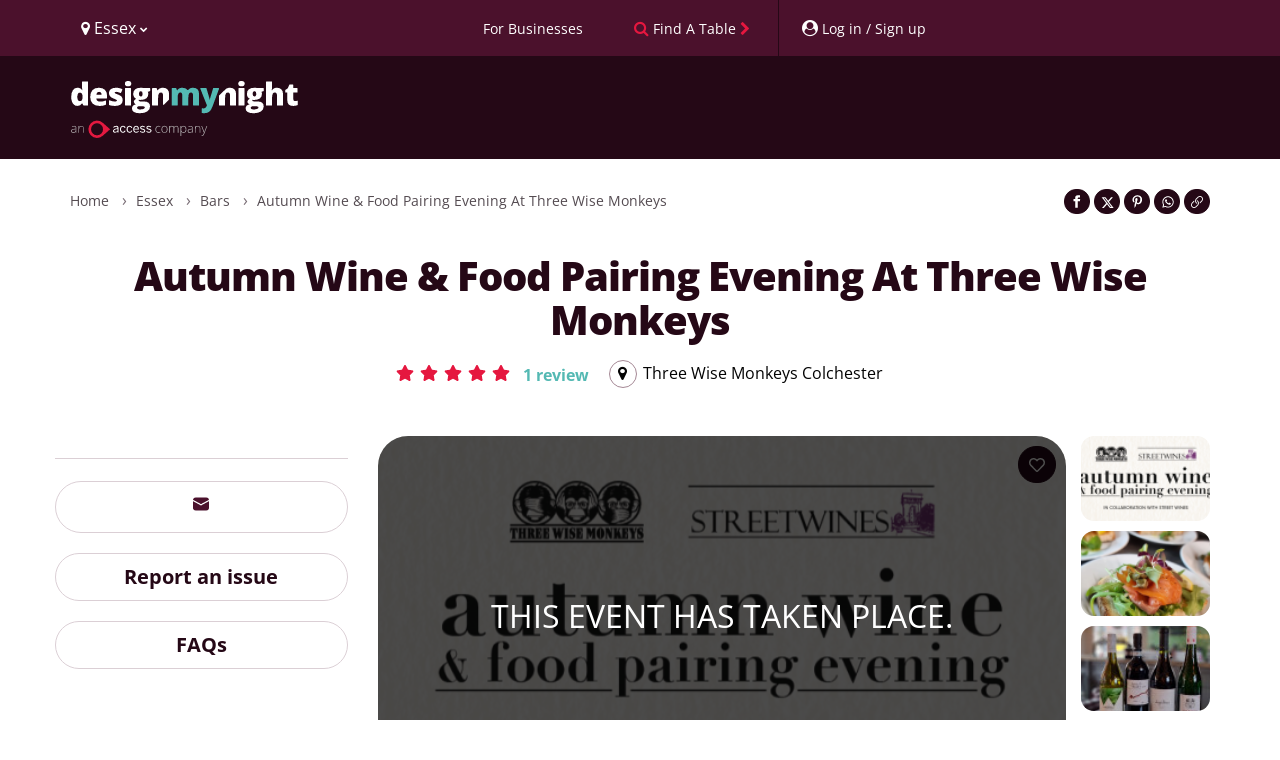

--- FILE ---
content_type: text/css; charset=UTF-8
request_url: https://ticketing.designmynight.com/_next/static/css/a381d7ab28414359.css
body_size: 2750
content:
.rdp{--rdp-cell-size:40px;--rdp-caption-font-size:18px;--rdp-accent-color:#00f;--rdp-background-color:#e7edff;--rdp-accent-color-dark:#3003e1;--rdp-background-color-dark:#180270;--rdp-outline:2px solid var(--rdp-accent-color);--rdp-outline-selected:3px solid var(--rdp-accent-color);--rdp-selected-color:#fff;margin:1em}.rdp-vhidden{box-sizing:border-box;padding:0;margin:0;background:transparent;border:0;-moz-appearance:none;-webkit-appearance:none;appearance:none;position:absolute!important;top:0;width:1px!important;height:1px!important;padding:0!important;overflow:hidden!important;clip:rect(1px,1px,1px,1px)!important;border:0!important}.rdp-button_reset{appearance:none;position:relative;margin:0;padding:0;cursor:default;color:inherit;background:none;font:inherit;-moz-appearance:none;-webkit-appearance:none}.rdp-button_reset:focus-visible{outline:none}.rdp-button{border:2px solid transparent}.rdp-button[disabled]:not(.rdp-day_selected){opacity:.25}.rdp-button:not([disabled]){cursor:pointer}.rdp-button:focus-visible:not([disabled]){color:inherit;background-color:var(--rdp-background-color);border:var(--rdp-outline)}.rdp-button:hover:not([disabled]):not(.rdp-day_selected){background-color:var(--rdp-background-color)}.rdp-months{display:flex}.rdp-month{margin:0 1em}.rdp-month:first-child{margin-left:0}.rdp-month:last-child{margin-right:0}.rdp-table{margin:0;max-width:calc(var(--rdp-cell-size) * 7);border-collapse:collapse}.rdp-with_weeknumber .rdp-table{max-width:calc(var(--rdp-cell-size) * 8);border-collapse:collapse}.rdp-caption{display:flex;align-items:center;justify-content:space-between;padding:0;text-align:left}.rdp-multiple_months .rdp-caption{position:relative;display:block;text-align:center}.rdp-caption_dropdowns,.rdp-caption_label{position:relative;display:inline-flex}.rdp-caption_label{z-index:1;align-items:center;margin:0;padding:0 .25em;white-space:nowrap;color:currentColor;border:2px solid transparent;font-family:inherit;font-size:var(--rdp-caption-font-size);font-weight:700}.rdp-nav{white-space:nowrap}.rdp-multiple_months .rdp-caption_start .rdp-nav{position:absolute;top:50%;left:0;transform:translateY(-50%)}.rdp-multiple_months .rdp-caption_end .rdp-nav{position:absolute;top:50%;right:0;transform:translateY(-50%)}.rdp-nav_button{display:inline-flex;align-items:center;justify-content:center;width:var(--rdp-cell-size);height:var(--rdp-cell-size);padding:.25em;border-radius:100%}.rdp-dropdown_month,.rdp-dropdown_year{position:relative;display:inline-flex;align-items:center}.rdp-dropdown{-webkit-appearance:none;-moz-appearance:none;appearance:none;position:absolute;z-index:2;top:0;bottom:0;left:0;width:100%;margin:0;padding:0;cursor:inherit;opacity:0;border:none;background-color:transparent;font-family:inherit;font-size:inherit;line-height:inherit}.rdp-dropdown[disabled]{opacity:unset;color:unset}.rdp-dropdown:focus-visible:not([disabled])+.rdp-caption_label{background-color:var(--rdp-background-color);border:var(--rdp-outline);border-radius:6px}.rdp-dropdown_icon{margin:0 0 0 5px}.rdp-head{border:0}.rdp-head_row,.rdp-row{height:100%}.rdp-head_cell{vertical-align:middle;font-size:.75em;font-weight:700;text-align:center;height:100%;height:var(--rdp-cell-size);padding:0;text-transform:uppercase}.rdp-tbody{border:0}.rdp-tfoot{margin:.5em}.rdp-cell{width:var(--rdp-cell-size);height:100%;height:var(--rdp-cell-size);padding:0;text-align:center}.rdp-weeknumber{font-size:.75em}.rdp-day,.rdp-weeknumber{display:flex;overflow:hidden;align-items:center;justify-content:center;box-sizing:border-box;width:var(--rdp-cell-size);max-width:var(--rdp-cell-size);height:var(--rdp-cell-size);margin:0;border:2px solid transparent;border-radius:100%}.rdp-day_today:not(.rdp-day_outside){font-weight:700}.rdp-day_selected,.rdp-day_selected:focus-visible,.rdp-day_selected:hover{color:var(--rdp-selected-color);opacity:1;background-color:var(--rdp-accent-color)}.rdp-day_outside{opacity:.5}.rdp-day_selected:focus-visible{outline:var(--rdp-outline);outline-offset:2px;z-index:1}.rdp:not([dir=rtl]) .rdp-day_range_start:not(.rdp-day_range_end){border-top-right-radius:0;border-bottom-right-radius:0}.rdp:not([dir=rtl]) .rdp-day_range_end:not(.rdp-day_range_start),.rdp[dir=rtl] .rdp-day_range_start:not(.rdp-day_range_end){border-top-left-radius:0;border-bottom-left-radius:0}.rdp[dir=rtl] .rdp-day_range_end:not(.rdp-day_range_start){border-top-right-radius:0;border-bottom-right-radius:0}.rdp-day_range_end.rdp-day_range_start{border-radius:100%}.rdp-day_range_middle{border-radius:0}.rdp-month,.rdp-months,.rdp-table{width:100%}.rdp-table{max-width:unset}.rdp-cell{height:50px}.rdp-button,.rdp-head_cell{margin:0 auto;opacity:.25}.rdp-head_cell{color:var(--text-primary-light)}.rdp-button:hover:not([disabled]):not(.rdp-day_selected){background-color:var(--button-background-active);opacity:1;color:var(--button-text-active)}.rdp-nav .rdp-button:not([disabled]){opacity:1}.rdp-nav_button_next:not([disabled]){color:var(--text-primary-light)}.calendar_selectable__iXlFR:not([disabled]){background-color:var(--button-background-default);color:var(--button-text-default);opacity:1}.calendar_selected__weE9H:focus:not([disabled]),.calendar_selected__weE9H:hover:not([disabled]),.calendar_selected__weE9H:not([disabled]){color:var(--button-text-active);background-color:var(--button-background-active);opacity:1}.calendar_soldOut__mcrMp{border:2px solid var(--button-text-disabled);background-color:var(--button-background-disabled)!important;color:var(--button-text-disabled);opacity:1!important}.calendar_lowAvailability___o4wB{border:2px solid var(--surface-warning);background-color:var(--button-background-default);opacity:1}.calendar_linkedRed__mtQAH:not([disabled]){background-color:var(--button-background-default);border:2px solid #e5173f;opacity:1}.calendar_linkedTeal__9eLFd:not([disabled]){background-color:var(--button-background-default);border:2px solid #54b9b3;opacity:1}.calendar_linkedBurgundy__avLXv:not([disabled]){background-color:var(--button-background-default);border:2px solid #4b112c;opacity:1}.calendar_waitingList__EXiSQ{border:2px solid var(--waiting-list);background-color:var(--background)!important;opacity:1!important}.calendar_waitingList__EXiSQ:hover{background-color:var(--waiting-list)!important;color:var(--button-text-active)}.calendar_selected__weE9H.calendar_linkedBurgundy__avLXv:not([disabled]),.calendar_selected__weE9H.calendar_linkedRed__mtQAH:not([disabled]),.calendar_selected__weE9H.calendar_linkedTeal__9eLFd:not([disabled]),.calendar_selected__weE9H.calendar_lowAvailability___o4wB{background-color:var(--button-background-active)!important}.calendar_selected__weE9H.calendar_waitingList__EXiSQ,.calendar_selected__weE9H.calendar_waitingList__EXiSQ:focus:not([disabled]),.calendar_selected__weE9H.calendar_waitingList__EXiSQ:hover:not([disabled]){background-color:var(--waiting-list)!important;border:2px solid var(--waiting-list);opacity:1}.dateList_dateListContainer__CeUEb{display:flex;flex-direction:column;margin-top:20px;margin-bottom:20px;width:100%;gap:10px;box-sizing:border-box;padding:0 20px}.dateListButton_dateListButton__MPPhJ{transition:all .4s ease;background-color:var(--primary-dark);color:var(--text-primary-light)}.dateListButton_dateListButtonContainer__0_rzd{display:flex;gap:var(--spacing-xs)}.dateListButton_legend__cXJnb,.dateListButton_waitList__dhP6Q{font-size:var(--secondary-font-size);font-weight:var(--primary-font-weight)}.dateListButton_dateListButtonText__o_H7M{font:var(--secondary-font-weight) var(--primary-font-size)/22px var(--font-family);font-size:var(--primary-font-size);font-weight:var(--secondary-font-weight);display:flex;justify-content:center;align-items:center}.dateListButton_lowAvailability__FL33J{border-color:var(--surface-warning)}.dateListButton_selected__eG9mh{background-color:var(--button-background-active);color:var(--button-text-active)}.dateListButton_dateListIcon__3i5ki{display:flex}.ticketOrderDetailsHeader_eventDetails__qhKrK{display:flex;gap:var(--spacing-s);align-items:center}.ticketOrderDetailsHeader_eventImage__73h_Y{display:none}.ticketOrderDetailsHeader_orderDetailsBody__R8Ho7{overflow:auto;height:calc(100% - 225px)}.ticketOrderDetailsHeader_quantitySelector__Wwl8t{font-weight:400;margin:5px;font-size:18px}.ticketOrderDetailsHeader_eventDetailsHeader__5Zytn{display:none}.ticketOrderDetailsHeader_eventDetailsHeader__5Zytn h5{color:var(--text-primary-light);font-size:18px}@media screen and (min-width:769px){.ticketOrderDetailsHeader_eventImage__73h_Y{display:block;width:100px;height:80px;border-radius:var(--radius-s);object-fit:cover}.ticketOrderDetailsHeader_expandAction__eglgK{display:none}.ticketOrderDetailsHeader_eventDetailsHeader__5Zytn{display:flex;border-bottom:1px solid var(--border-color-start);padding:1rem;gap:var(--spacing-s)}.ticketOrderDetailsHeader_eventDetailsHeader__5Zytn H5{font-size:var(--smaller-heading-font-size)}}.ticketOrderDetails_orderDetailsBody__ag5_D{overflow:auto;height:calc(100% - 225px)}.ticketOrderDetails_itemDetails__NmQFt{display:flex;flex-direction:column;overflow-y:auto}.ticketOrderDetails_itemDetailsRow__5wHpe{display:flex;gap:var(--spacing-xs);text-align:left;border-bottom:1px solid var(--border-color-start);padding:var(--spacing-m)}.ticketOrderDetails_itemDetailsRow__5wHpe:first-child{padding-top:var(--spacing-m)}.ticketOrderDetails_itemDetailsRow__5wHpe .ticketOrderDetails_details__GMykY{overflow:hidden;display:flex;flex-direction:column;gap:var(--spacing-xxs);justify-content:center}.ticketOrderDetails_amount__k2gBF h5,h5.ticketOrderDetails_title__aIzFL{white-space:nowrap;overflow:hidden;text-overflow:ellipsis;text-align:left;color:var(--text-primary-light);font-size:var(--primary-font-size);font-weight:var(--heading-font-weight);margin:0}.ticketOrderDetails_icon__avo52{color:var(--text-secondary)}.ticketOrderDetails_details__GMykY{flex:1 1}.ticketOrderDetails_amount__k2gBF{text-align:right;font-size:var(--primary-font-size);font-weight:700}.ticketOrderDetails_extraSpace__XB4TU{flex:1 1;display:flex;flex-direction:column;gap:var(--spacing-xs)}.ticketOrderDetails_orderDetailsBreakdown__ZcZDE{display:none}@media screen and (min-width:769px){.ticketOrderDetails_orderDetailsBreakdown__ZcZDE{display:flex;flex-direction:column;flex:1 1;gap:10px;text-align:left;background-color:var(--background-color);width:100%;box-sizing:border-box;overflow:auto}}.notAvailable_noTicketsSelected__S2gYA{display:none}@media screen and (min-width:769px){.notAvailable_noTicketsSelected__S2gYA{display:flex;flex-direction:column;align-items:center;justify-content:center;height:50vh;color:var(--text-secondary)}.notAvailable_noTicketsSelected__S2gYA P,.notAvailable_ticketSvg__j3pJw{color:var(--text-secondary)}.notAvailable_ticketSvg__j3pJw{transform:scale(2);margin-bottom:1rem}}

--- FILE ---
content_type: application/javascript; charset=UTF-8
request_url: https://ticketing.designmynight.com/_next/static/chunks/9731-0f760f0e42007c04.js
body_size: 18582
content:
(self.webpackChunk_N_E=self.webpackChunk_N_E||[]).push([[9731],{69953:function(e,t,i){"use strict";i.d(t,{Z:function(){return eq}});var n,l=i(57437),a=i(2265),s=i(2901),r=i(2389),o=i(38304),c=i.n(o),d=i(95959),u=i(85049),_=i(41971),m=i(35734),h=i(21658),v=i(49078),x=i(62005),k=i(48021),p=i(97904),g=i.n(p),y=i(2985),f=i(1807),b=i(60429),j=i(99376),S=i(29501);let w=e=>{let{event:t,selectedDate:i}=e,{slug:n}=(0,j.useParams)(),{register:r,getValues:o,handleSubmit:c,formState:d,reset:u}=(0,S.cI)(),[_,m]=(0,a.useState)(!1),[h,v]=(0,a.useState)(!1),x=!d.isValid,[k,p]=(0,a.useState)(!1),w=(0,j.useSearchParams)(),C=async()=>{var e;m(!0);let t=null!==(e=w.get("source"))&&void 0!==e?e:"partner",i=o(),l={email:"",item_id:"",source:""},a=Array.isArray(n)?n[0]:n;i.item_date&&(l.item_date=i.item_date),l.email=i.email,l.item_id=a,l.source=t,200===(await fetch("/api/waitlist/subscribe",{method:"POST",body:JSON.stringify(l)})).status&&(p(!0),v(!0),m(!1),u())};return(0,l.jsx)(l.Fragment,{children:(0,l.jsxs)("div",{className:g().waitlist,children:[(0,l.jsx)("div",{className:g().waitlistMessage,children:null==t?void 0:t.wait_list_message}),(0,l.jsx)("div",{className:g().form,children:(0,l.jsxs)("form",{className:g().signInContainer,onSubmit:c(C),children:[(0,l.jsxs)("div",{className:g().waitlistSignUpDates,children:["Sign up to",(0,l.jsx)("input",{type:"radio",id:"selectedDate",defaultChecked:!0,value:(0,s.WU)(i,"yyyy-MM-dd"),...r("item_date")}),(0,l.jsx)("label",{htmlFor:"selectedDate",children:i&&(0,s.WU)(i,"do MMMM yyyy")}),(0,l.jsx)("input",{type:"radio",id:"allDates",value:"",...r("item_date")}),(0,l.jsx)("label",{htmlFor:"allDates",children:"All Dates"})]}),(0,l.jsx)(y.I,{style:{width:"100%",marginBottom:"var(--spacing-s)"},device:"mobile",inputMode:"email",autoComplete:"email",placeholder:"Email address",disabled:h,...r("email",{required:!0,pattern:{value:/\S+@\S+\.\S+/,message:"Please enter a valid email address"}})}),(0,l.jsx)(b.E.div,{whileTap:{scale:x||_?1:.9},children:(0,l.jsx)(f.r,{onClick:C,accent:"purple",disabled:x||_,style:{borderRadius:"var(--radius-m)",background:x||_?"var(--background)":"var(--surfaces-primary)",width:"100%",height:"48px",fontSize:"1rem",fontWeight:600,color:x||_?"var(--text-tertiary)":"var(--button-text-active)",border:x||_?"1px solid var(--border-color-start)":"1 px solid var(--surfaces-primary)"},children:"Join"})})]})}),k&&(0,l.jsx)("div",{className:g().subscribedMessage,children:"Thanks for your interest, we have added you to the Wait List!"})]})})};var C=i(46165),L=i.n(C),N=i(78464),D=i.n(N),O=i(96785),M=i(24899),T=i(29691),I=i(37159),B=i(52389),E=i(93437),F=i.n(E);let P=e=>{var t,i,n,a,s;let{ticket:r,showUrgencyLabel:o,disabled:c}=e,{event:d,currentOccurrence:u}=(0,h.h)(),m=(0,_.mL)(r),v=m?(null!==(t=null==r?void 0:r.total_ticket_attendees_and_reservations)&&void 0!==t?t:0)-(null!==(i=null==r?void 0:r.total_ticket_attendees)&&void 0!==i?i:0):0,x=u&&(0,_.PG)(u),k=u&&(0,_.K1)(u),p=(null==d?void 0:d.max_ticket_sales)&&null!==x&&null!==k&&x>=d.max_ticket_sales&&k<d.max_ticket_sales,g=null!==(n=null==r?void 0:r.remaining_quantity)&&void 0!==n?n:0;(null==d?void 0:d.max_ticket_sales)&&null!==x&&(g=Math.min(g,Math.max(0,d.max_ticket_sales-x)));let y=g<=(null!==(a=null==r?void 0:r.low_stock_threshold_first)&&void 0!==a?a:20),f=g<=(null!==(s=null==r?void 0:r.low_stock_threshold_second)&&void 0!==s?s:10),b=r.fixed_quantities_per_purchase?r.fixed_quantities_per_purchase.length:0,j=c||m||p;return r.is_sold_out&&!m?(0,l.jsx)(l.Fragment,{}):(0,l.jsxs)("div",{className:F().labelRow,children:[o&&m&&v>0&&(0,l.jsxs)("span",{className:[F().infoLabels,F().urgencySecondColor,j?F().disabled:""].join(" "),children:[v," ",1===v?"ticket":"tickets"," ","temporarily unavailable"]}),o&&!m&&(y||f)&&(0,l.jsxs)("span",{className:[F().infoLabels,f?F().urgencySecondColor:F().urgencyFirstColor,j?F().disabled:""].join(" "),children:[g," ",1===g?"ticket":"tickets"," ","remaining"]}),b>0&&(0,l.jsx)("span",{className:[F().infoLabels,F().urgencyFirstColor,j?F().disabled:""].join(" "),children:1===b?(0,l.jsxs)(l.Fragment,{children:["Fixed quantity ",r.fixed_quantities_per_purchase[0]]}):(0,l.jsxs)(l.Fragment,{children:["Fixed quantities ",r.fixed_quantities_per_purchase.join(", ")]})}),0===b&&null!==r.min_per_transaction&&r.min_per_transaction>0&&(0,l.jsxs)("span",{className:[F().infoLabels,F().urgencyFirstColor,j?F().disabled:""].join(" "),children:["Minimum ",r.min_per_transaction," tickets"]}),0===b&&null!==r.max_per_transaction&&r.max_per_transaction>0&&(0,l.jsxs)("span",{className:[F().infoLabels,F().urgencyFirstColor,j?F().disabled:""].join(" "),children:["Maximum ",r.max_per_transaction," tickets"]}),r.bundle_ticket_title&&(0,l.jsxs)("span",{className:[F().infoLabels,F().bundleTicket,j?F().disabled:""].join(" "),children:["Must be bought with ",r.bundle_ticket_title.join(" or ")]})]})};var q=i(23394),A=i.n(q);let H=e=>{let{labels:t,disabled:i=!1}=e;return(0,l.jsx)(l.Fragment,{children:t.map((e,t)=>e.text&&(0,l.jsx)("span",{className:[F().infoLabels,A().customLabels,i?F().disabled:""].join(" "),style:{backgroundColor:e.background_color,color:e.font_color,border:"1px solid ".concat(e.background_color)},children:e.text},t))})};var R=i(94746);function W(){return(W=Object.assign?Object.assign.bind():function(e){for(var t=1;t<arguments.length;t++){var i=arguments[t];for(var n in i)({}).hasOwnProperty.call(i,n)&&(e[n]=i[n])}return e}).apply(null,arguments)}var U=function(e){return R.createElement("svg",W({xmlns:"http://www.w3.org/2000/svg",width:24,height:24,fill:"none"},e),n||(n=R.createElement("path",{d:"M17 9.2a.599.599 0 0 1 .433 1.015l-9.2 9.6a.6.6 0 0 1-.988-.644L9.71 13.2H7a.6.6 0 0 1-.526-.89l4.4-8A.6.6 0 0 1 11.4 4h4.8a.6.6 0 0 1 .517.904L14.197 9.2z",clipRule:"evenodd"})))};let Z=e=>{let{text:t,onClick:i,isDisabled:n=!1,selected:a=!1}=e;return(0,l.jsx)(b.E.div,{whileTap:{scale:n?1:.99},children:(0,l.jsxs)(f.r,{"aria-disabled":n,"aria-label":t,style:{borderRadius:"4px",border:"0",background:"".concat(n?"var(--button-background-disabled)":a?"var(--promo-button-selected-background)":"var(--surface-info-faint)"),color:"".concat(n?"var(--button-text-disabled)":a?"var(--promo-button-selected-text)":"var(--text-primary-light)"),height:"28px",fontWeight:"700",fontFamily:"Mulish",fontSize:"12.8px",lineHeight:"17.92px",whiteSpace:"normal"},device:"mobile",accent:"teal","data-cy":"button_".concat(t),"data-testid":"button_".concat(t),onClick:()=>{n||i()},children:[(0,l.jsx)(U,{style:{fill:"".concat(n?"var(--button-text-disabled)":a?"var(--promo-button-selected-icon)":"var(--promo-button-icon)")}}),t]})})};var z=i(70962),K=i.n(z),G=e=>{let{ticket:t,disabled:i}=e;return(0,l.jsxs)("h5",{className:"".concat(K().sellUntil," ").concat(i?K().disabled:""),children:["On sale until"," ",(0,s.WU)(t.sell_until,"hh:mmaaaaa'm' EEEE do MMMM yyyy")]})},Q=i(47340),X=i.n(Q),J=e=>{let{ticket:t}=e;return(0,l.jsxs)("h5",{className:"".concat(X().sellFrom),children:["Tickets on sale from"," ",(0,s.WU)(t.sell_from,"hh:mm a 'on' EEEE do MMMM yyyy")]})},V=i(9255),Y=i.n(V),$=i(48810),ee=()=>(0,l.jsxs)("h5",{className:"".concat(Y().message),children:[(0,l.jsx)($.M,{style:{fill:"var(--muted)"}})," ","These tickets are not available. They may become available if other customers release them from their basket."]}),et=i(11922),ei=i(78623),en=e=>{let{startTime:t,endTime:i,className:n=""}=e;return(0,l.jsxs)("div",{className:n,children:[(0,l.jsx)(ei.$,{size:"14"}),(0,l.jsxs)("span",{children:[t," - ",i]})]})},el=i(17050);let ea=e=>{let{amount:t,currency:i,className:n}=e,a=t>0?Math.abs(t).toLocaleString("en-GB",{useGrouping:!0,minimumFractionDigits:2,maximumFractionDigits:2}):"0.00";return(0,l.jsxs)("span",{className:n,children:[i&&(0,l.jsx)("span",{className:"currency",children:(0,el.j)(i)}),(0,l.jsx)("span",{children:a}),(0,l.jsx)("span",{children:" / Ticket"})]})};var es=i(49812),er=i(39789),eo=i(72602),ec=i(70906),ed=i(33318),eu=e=>{let{children:t,ticket:i,available:n,photoUrl:s,showUrgencyLabel:r,quantitySelected:o,handleUpdateQuantity:c,swapTickets:d,disabled:u}=e,{promotions:v}=(0,ec.B)(),{swapTicketSubtype:x}=(0,ed.v)(),{widgetConfig:p}=(0,k.f)(),{event:g,currentOccurrence:y}=(0,h.h)(),[f,b]=(0,a.useState)(!1),{selectedDate:j}=(0,m.m)(),S=null==i?void 0:i.name,w=null==i?void 0:i.description,C=null==i?void 0:i.start_time,L=null==i?void 0:i.end_time,N=(0,er.Hj)(i),E=(0,_.S1)(i,x),F=(0,a.useMemo)(()=>(0,eo.RK)(i.id,v),[i.id,v]),q=(0,a.useMemo)(()=>(0,eo.ny)(i,F,o),[i,F,o]),A=(0,_.PG)(y),R=(0,_.K1)(y),W=(null==g?void 0:g.max_ticket_sales)&&null!==A&&null!==R&&A>=g.max_ticket_sales&&R<g.max_ticket_sales,U=(e,t)=>{(0,eo.kp)(e,t,n,o)&&!e.details.selected&&c(t,e.details.qualifying_quantity)};return(0,l.jsx)("div",{className:D().ticketItem,children:(0,l.jsxs)("div",{className:D().ticketItemContainer,children:[(0,l.jsxs)("div",{className:D().listItemContainer,children:[(0,l.jsx)("div",{children:s&&(0,l.jsx)("div",{onClick:()=>b(!0),className:D().itemImage,style:{backgroundImage:"url(".concat(s,")")},children:(0,l.jsx)(I.j,{accent:"white",className:D().zoomIn})})}),(0,l.jsx)("div",{className:D().checkoutItem,children:(0,l.jsx)("div",{className:[D().checkoutItemDetails,i.is_sold_out&&i.id!==(null==x?void 0:x.id)?D().checkoutItemSoldOut:""].join(" "),children:i?(0,l.jsx)(l.Fragment,{children:(0,l.jsxs)("div",{className:D().checkoutItemRow,children:[(0,l.jsxs)("div",{className:D().ticketDetailsGroup,children:[(0,l.jsx)(M.H4,{className:i.is_sold_out||(0,_.mL)(i)||W||u?D().disabled:"",children:S}),(0,l.jsx)(T.H5,{className:D().ticketDetails,children:(0,l.jsx)(en,{startTime:C,endTime:L,className:"".concat(D().ticketTime," ").concat(i.is_sold_out||(0,_.mL)(i)||W||u?D().disabled:"")})})]}),(0,l.jsxs)("div",{className:D().ticketPriceGroup,children:[(0,l.jsx)("span",{className:D().ticketPrice,children:d?(0,l.jsx)(ea,{amount:E,currency:null==g?void 0:g.currency}):(0,l.jsx)(es.Z,{price:E,adminFee:N,currency:null==g?void 0:g.currency,className:i.is_sold_out||(0,_.mL)(i)||W||u?D().disabled:D().priceDetails})}),(0,l.jsx)("div",{children:t})]})]})}):(0,l.jsx)(O.O,{style:{width:"160px",height:"26px"}})})})]}),i?(null==p?void 0:p.hideTicketDesc)||!w?void 0:(0,l.jsx)("div",{className:D().ticketDescription,children:(0,l.jsx)(B.Z,{text:w,className:i.is_sold_out||(0,_.mL)(i)||W||u?D().disabled:""})}):(0,l.jsx)(O.O,{style:{height:"26px"}}),(0,l.jsxs)("div",{className:D().labelsContainer,children:[!d&&(0,l.jsxs)("div",{className:D().promotionsContainer,children:[F.map(e=>{var t;return(null===(t=e.details)||void 0===t?void 0:t._id)&&(0,l.jsx)(Z,{selected:(0,eo.fR)(e,q),text:e.details.name,onClick:()=>U(e,i),isDisabled:!(0,eo.kp)(e,i,n,o)||u||(0,_.mL)(i)||!!W},e._id)}),null!==i.custom_ticket_labels&&i.custom_ticket_labels.length>0&&(0,l.jsx)(H,{labels:i.custom_ticket_labels,disabled:u||(0,_.mL)(i)||!!W})]}),(0,l.jsx)(P,{ticket:i,showUrgencyLabel:r,disabled:u})]}),(0,_.HO)(i,j)&&(0,l.jsx)(J,{ticket:i}),((0,_.mL)(i)||W)&&(0,l.jsx)(ee,{}),!(null==g?void 0:g.hide_sell_until)&&!(0,_.HO)(i,j)&&!i.is_sold_out&&i.sell_until&&!(0,_.mL)(i)&&(0,l.jsx)(G,{ticket:i,disabled:u}),(0,l.jsx)(et.y,{photoUrl:s,visible:f,setVisibleModal:b})]})})},e_=i(50007),em=i(83382),eh=i(51392),ev=i(78927),ex=i(9594),ek=i(69503),ep=i(74812),eg=e=>{let{tickets:t,swapTickets:i=!1}=e,{promotions:n}=(0,ec.B)(),{event:s,currentOccurrence:r}=(0,h.h)(),{swapTicketSubtype:o,selectedTicketsForSwap:c}=(0,ed.v)(),{cart:d,updateCart:u,setCart:v,swapCartItem:x,itemSwapFrom:k}=(0,ex.j)(),{selectedDate:p}=(0,m.m)(),[g,y]=(0,a.useState)(!1),[f,b]=(0,a.useState)(null),[j,S]=(0,a.useState)(null),[w,C]=(0,a.useState)(0),[N,D]=(0,a.useState)({}),O=r&&(0,_.PG)(r),M=r&&(0,_.K1)(r),T=(null==s?void 0:s.max_ticket_sales)&&null!==O&&null!==M&&O>=s.max_ticket_sales&&M<s.max_ticket_sales;(0,a.useEffect)(()=>{let e={};t.forEach(t=>{let i=d.items.find(e=>e.ticket.id===t.id&&e.ticket.date===t.date);e[t.id]=i?i.quantity:0}),D(e)},[d.items,f,c.length,null==o?void 0:o.id,i,t]);let I=(e,i)=>{e.min_per_transaction&&i<e.min_per_transaction&&(i=0);let l=(0,_.gI)(t,e.id),a={};D({...N,[e.id]:i,...a}),l.forEach(e=>a[e]=0);let s={...e,quantity:i},r=(0,eo.RK)(e.id,n),o=(0,eo.ny)(e,r,i);if(s.promotion=o,!d.items.length){u(s,l);return}s.date!==d.items[0].ticket.date?(y(!0),b(s),C(i)):u(s,l)},B=(e,t)=>{let i={...(0,ep.tb)(e,o),quantity:t};S(i),x(i)},E=()=>{k&&(x(k),S(null))},F=()=>j&&d.items&&d.items[0].id===j.id&&j.date===d.items[0].ticket.date,P=e=>{if((0,ek.DN)(d,null==k?void 0:k.date,o)){S(e),y(!0);return}B(e,c.length)};return(0,l.jsxs)(l.Fragment,{children:[t.map((e,t)=>{var n;let u=(0,_.wc)(e,r,d,null==s?void 0:s.max_ticket_sales),m=(0,_.$y)(e,N,d,null==s?void 0:s.unique_ticket_types_per_purchase,p);return(0,l.jsx)(a.Fragment,{children:(0,l.jsx)(eu,{showUrgencyLabel:!(null==s?void 0:s.hide_urgency_message),ticket:e,available:u,photoUrl:(0,er.h)(e),quantitySelected:N[e.id]||0,handleUpdateQuantity:I,swapTickets:i,disabled:m,children:(0,l.jsx)("div",{className:L().quantitySelectorContainer,children:i?(0,l.jsx)(em.k,{text:(0,ep.l$)(e,o,d,c),rightElement:(0,ep.er)(e,o,d)?(0,l.jsx)(ev.g,{style:{fill:"var(--surfaces-primary)"}}):void 0,isDisabled:(0,ep.bv)(e,o),onClick:()=>(0,ep._3)(e,o)?{}:P(e)}):(0,l.jsx)(l.Fragment,{children:!(0,_.HO)(e)&&(e.is_sold_out||(0,_.mL)(e)||T)?(0,l.jsx)("h5",{className:L().soldOut,children:"Sold Out"}):(0,l.jsx)(e_.c,{value:N[e.id]||0,min:e.min_per_transaction||1,max:u,fixedQuantities:null!==(n=e.fixed_quantities_per_purchase)&&void 0!==n?n:[],onValueChanged:t=>I(e,t),disableButtons:m,index:t})})})})},"".concat(e.id,"-").concat(e.name))}),(0,l.jsx)(eh.u,{visible:g,suppressCloseButton:!0,heading:"Are you sure?",headerProps:{className:L().modalText},onPrimaryButtonClick:i?()=>{if(!k||!j){y(!1);return}if(y(!1),F()){E();return}B(j,c.length)}:()=>{v({items:f?[{id:f.id,name:f.name,admin_fee:f.admin_fee.amount,ticket:f,quantity:w}]:[]}),y(!1)},onCancelButtonClick:()=>{f&&D({...N,[f.id]:0}),y(!1)},width:"small",primaryButtonProps:{text:i?"Yes, remove swap":"Yes, remove tickets",style:{backgroundColor:"var(--button-background-active)",color:"var(--button-text-active)"}},dialogProps:{style:{backgroundColor:"var(--background-color)",color:"var(--text-primary-light)"}},cancelButtonProps:{style:{backgroundColor:"var(--background)",color:"var(--text-primary-light)"}},children:i?F()?(0,l.jsxs)("p",{children:["Deselecting this ticket will ",(0,l.jsx)("strong",{children:"remove"})," the swap that you already have in the basket."]}):(0,l.jsxs)("p",{children:["Swapping this ticket will ",(0,l.jsx)("strong",{children:"remove"})," the swap that you already have in the basket."]}):(0,l.jsxs)("p",{children:["Adding this ticket will ",(0,l.jsx)("strong",{children:"remove"})," the tickets that you already have in the basket"]})})]})},ey=i(76924),ef=i(58879),eb=i.n(ef),ej=i(33145),eS=i(30615),ew=i(76221),eC=e=>{let{selectedLinkedOccurrences:t}=e,[i,n]=(0,a.useState)([]);return(0,a.useEffect)(()=>{n(t.map(e=>{var t,i,n,l;let a="".concat(null!==(l=null==e?void 0:null===(n=e.item)||void 0===n?void 0:null===(i=n.photos)||void 0===i?void 0:null===(t=i[0])||void 0===t?void 0:t.path)&&void 0!==l?l:""),s="".concat(ew.ZP.NEXT_PUBLIC_FRONTEND_URL,"/").concat(e.item.path);return{linkedOccurrence:e,imagePath:a,url:s,imageLoader:e=>{let{src:t,width:i,quality:n}=e;return"https:".concat(t,"?w=").concat(i,"&q=").concat(n||75)}}}))},[t]),(0,l.jsx)("div",{className:eb().linkedOccurrenceContainer,children:null==i?void 0:i.map(e=>{var t,i,n;return(0,l.jsxs)("div",{className:eb().occurrenceInfo,children:[(0,l.jsx)(eS.H1,{children:e.linkedOccurrence.item.title}),(0,l.jsx)("div",{className:eb().image,children:(0,l.jsx)(ej.default,{loader:e.imageLoader,src:e.imagePath,alt:"".concat(null===(i=e.linkedOccurrence)||void 0===i?void 0:null===(t=i.item)||void 0===t?void 0:t.title," image"),fill:!0})}),(0,l.jsx)("div",{className:eb().imageFooterDescription,children:(0,l.jsx)("p",{children:null===(n=e.linkedOccurrence)||void 0===n?void 0:n.linked_item_description})})]},e.linkedOccurrence._id)})})},eL=i(18623),eN=i.n(eL);let eD=e=>{let{count:t=3}=e,i=Array(t).fill(1);return(0,l.jsx)("div",{className:eN().container,children:i.map((e,t)=>(0,l.jsxs)("div",{className:eN().item,children:[(0,l.jsx)("div",{className:eN().image,children:(0,l.jsx)(O.O,{style:{width:"100px",height:"100px"}})}),(0,l.jsxs)("div",{className:eN().details,children:[(0,l.jsx)(O.O,{style:{width:"100%",height:"20px"}}),(0,l.jsx)(O.O,{style:{width:"100%",height:"20px"}}),(0,l.jsx)(O.O,{style:{width:"100%",height:"20px"}})]})]},t))})};var eO=i(80029),eM=i.n(eO),eT=i(30853),eI=i.n(eT),eB=i(4822),eE=e=>{let{isActive:t,timeSlot:i}=e,{currentOccurrence:n,event:a}=(0,h.h)(),s=null==n?void 0:n.ticket_types,r=(0,_.Cs)(s,i.start_time),o=i.remaining_quantity,c=(0,_.AQ)(i,n),d=n&&(0,_.PG)(n),u=n&&(0,_.K1)(n),m=(null==a?void 0:a.max_ticket_sales)&&null!==d&&null!==u&&d>=a.max_ticket_sales&&u<a.max_ticket_sales,v=(i.is_sold_out||0===i.remaining_quantity)&&!c&&!m,x=(0,er.Hj)(r),k=(0,er.WO)(r||{})+Number(x),p=i.show_first_warning,g=i.show_second_warning,y=i.show_first_warning||i.show_second_warning,f=!(null==a?void 0:a.hide_urgency_message)&&y,b="";if(f&&!v){if((null==a?void 0:a.max_ticket_sales)&&null!==d&&r&&o&&d>=0){let e=a.max_ticket_sales-d;b=e<o?"".concat(e," remaining"):"".concat(o," remaining")}else(null==a?void 0:a.max_ticket_sales)===null&&o&&(b="".concat(o," remaining"))}return(0,l.jsxs)("div",{className:[eI().timeSlotContainer,v?eI().disabledTimeSlot:eI().availableTimeSlot].join(" "),style:{boxSizing:"border-box",border:v?"1px solid var(--button-text-disabled)":!y||(null==a?void 0:a.display_cheapest_ticket)?"unset":"2px solid var(--surface-warning)",background:v?"var(--button-background-disabled)":t?"var(--surfaces-primary)":"var(--surfaces-primary-faint)",color:v?"var(--button-text-disabled)":t?"var(--button-text-active)":"var(--text-primary-light)",cursor:v?"auto":"pointer"},children:[b&&(0,l.jsx)("div",{className:[eI().infoLabel,p?eI().infoLabelFirstWarning:"",g?eI().infoLabelSecondWarning:""].join(" "),children:b}),(0,l.jsx)("p",{className:eI().time,children:i.start_time}),(0,l.jsx)("p",{className:eI().price,children:v?"Sold Out":k&&k>0?(0,l.jsxs)("span",{children:["From"," ",(0,l.jsx)(eB.Z,{amount:k,currency:null==a?void 0:a.currency})]}):"From FREE"})]})},eF=i(67256),eP=e=>{let{hideSoldOut:t}=e,{timeFilters:i,timeFilter:n,handleTimeFilterSelection:a}=(0,m.m)(),{currentOccurrence:s}=(0,h.h)(),r=(0,x.d)(),o=e=>{a(e),r&&setTimeout(()=>{(0,u.k)("ticketSelectionContent")},100)},c=t?i.filter(e=>!e.is_sold_out||(0,_.AQ)(e,s)):i;return(0,l.jsx)("div",{id:"timeSlotsGrid",className:eM().timeSlotsContainer,children:c.map((e,t)=>(0,l.jsx)(eF.P,{onClick:()=>{o(e.start_time)},disabled:e.is_sold_out&&!(0,_.AQ)(e,s),children:(0,l.jsx)(eE,{timeSlot:e,isActive:n===e.start_time},t)},t))})},eq=e=>{let{isLoading:t,errorMessage:i=null,swapTickets:n=!1,showTimeSlots:o=!1,ticketSwapFrom:p=null,hideSoldOut:g=!1}=e,{selectedDate:y,showWaitlist:f,timeFilter:b,timeFilters:j,handleTimeFilterSelection:S,isFirstRender:C}=(0,m.m)(),{event:L,linkedOccurrences:N,occurrences:D}=(0,h.h)(),{tickets:O,filterTickets:M}=(0,v.O)(),{widgetConfig:T}=(0,k.f)(),I=(0,x.d)(),B=(null==L?void 0:L.hide_sold_out_tickets)?M(b).filter(e=>!e.is_sold_out||(0,_.mL)(e)):M(b);(0,a.useEffect)(()=>{I&&T.occurrence&&C&&(0,u.k)("ticketSelectionContent")},[I,T.occurrence,C]),p&&B.length>0&&!B.find(e=>e.id===(null==p?void 0:p.id))&&B[0].date===p.date&&B.unshift(p);let E=N.filter(e=>e.date===(y&&(0,s.WU)(y,"yyyy-MM-dd"))),F=j.filter(e=>!e.is_sold_out).length,P=!t&&(0,_.I6)(O,n,p);return((1===j.length||1===F)&&S("all"),t)?(0,l.jsx)(eD,{count:4}):i?(0,l.jsx)("div",{className:c().errorMessage,children:(0,l.jsx)("h3",{children:i})}):f?(0,l.jsx)(w,{event:L,selectedDate:y}):E.length>0?(0,l.jsx)(eC,{selectedLinkedOccurrences:E}):!O.length&&(0,d.Iw)(D)?(0,l.jsx)("div",{className:c().errorMessage,children:(0,l.jsx)("h3",{children:"This event was canceled"})}):P?(0,l.jsx)("div",{className:c().emptyState,children:(0,l.jsx)(ey.Z,{icon:(0,l.jsx)(r.K,{}),children:(0,l.jsx)("h3",{children:"Unfortunately there aren't any tickets available for this date"})})}):(0,l.jsx)("div",{className:c().container,children:(null==L?void 0:L.require_time_slot_selection)&&!b&&j.length>1&&F>1&&o?(0,l.jsx)(eP,{hideSoldOut:g}):(0,l.jsx)(eg,{tickets:B,swapTickets:n})})}},5669:function(e,t,i){"use strict";i.d(t,{Z:function(){return j}});var n=i(57437);i(2265);var l=i(45063),a=i(2901),s=i(99376),r=i(26133),o=i.n(r),c=i(57445),d=i.n(c),u=i(56672);let _=e=>{let{text:t,isLowAvailability:i,leftElement:l,onClick:a,isDisabled:s,width:r,children:o,isActive:c}=e;return(0,n.jsx)(u.o,{text:null!=t?t:null==o?void 0:o.toString(),leftElement:l,onClick:a,isDisabled:s,"data-cy":"TertiaryButton",leftElementStyle:{marginRight:"4px"},style:{borderRadius:"var(--radius-m)",boxSizing:"border-box",border:s?"1px solid var(--text-tertiary)":i?"2px solid var(--surface-warning)":"unset",background:s?"var(--background)":c?"var(--surfaces-primary)":"var(--surfaces-primary-faint)",color:s?"var(--text-tertiary)":c?"var(--button-text-active)":"var(--button-text-default)",width:null!=r?r:"100%",cursor:s?"auto":"pointer"}})};var m=i(78927),h=i(35734),v=i(49078),x=i(62005),k=i(95959),p=i(85049),g=e=>{let{displayCheapestTicket:t=!1,hideSoldOut:i=!1}=e,{timeFilter:l,handleTimeFilterSelection:a,timeFilters:s}=(0,h.m)(),{tickets:r}=(0,v.O)(),o=(0,x.d)(),c=i?s.filter(e=>!e.is_sold_out):s,u=e=>{a(e),o&&setTimeout(()=>{(0,p.k)("ticketSelectionContent")},100)};return 1===(0,k.Ak)(r).length?(a("all"),(0,n.jsx)(n.Fragment,{})):(0,n.jsxs)("div",{className:d().timeFilterContainer,children:[(0,n.jsx)(_,{text:"All",leftElement:"all"===l?(0,n.jsx)(m.g,{style:{fill:"var(--button-text-active)"}}):void 0,isDisabled:!1,onClick:()=>u("all"),isActive:"all"===l}),c.map((e,i)=>{let a=!t&&(e.show_first_warning||e.show_second_warning);return(0,n.jsx)(_,{text:e.start_time,leftElement:l===e.start_time?(0,n.jsx)(m.g,{style:{fill:"var(--button-text-active)"}}):void 0,isLowAvailability:a,isDisabled:e.is_sold_out,onClick:()=>u(e.start_time),isActive:l===e.start_time},i)})]})},y=i(13311),f=i(21658),b=i(62468),j=e=>{let{date:t=new Date,showTimeFilter:i,hideSoldOut:r=!1}=e,{event:c}=(0,f.h)(),{handleTimeFilterSelection:d}=(0,h.m)(),{goToEventBrand:u}=(0,b.n)(),_=(0,s.useSearchParams)().get("brandId");return(0,n.jsxs)("div",{className:o().header,children:[(0,n.jsxs)("div",{className:o().title,children:[i&&(null==c?void 0:c.require_time_slot_selection)&&window&&window.innerWidth>768?(0,n.jsx)(y.x,{onClick:()=>{d("")}}):_&&(0,n.jsx)(y.x,{onClick:()=>{u(_)}}),(0,n.jsx)(l.J,{style:{fill:"var(--text-secondary)"}}),(0,n.jsx)("p",{children:(0,a.WU)(t,"eee d MMM, yyyy")})]}),i&&(0,n.jsx)("div",{className:o().filtersContainer,children:(0,n.jsx)(g,{displayCheapestTicket:null==c?void 0:c.display_cheapest_ticket,hideSoldOut:r})})]})}},88754:function(e,t,i){"use strict";i.d(t,{Z:function(){return el}});var n=i(57437),l=i(2265),a=i(53430),s=i(63070),r=i(61029),o=i(16357),c=i(2901),d=i(33145),u=i(64917),_=i(99376),m=i(86193),h=i.n(m),v=i(95959),x=i(41971),k=i(39789),p=i(85049),g=i(35452),y=i(52598),f=i.n(y),b=i(96800),j=i.n(b),S=i(60429),w=i(1807);let C=e=>{let{text:t,textStyle:i,leftElement:l,leftElementStyle:a,rightElement:s,rightElementStyle:r,onClick:o,isDisabled:c,hasWaitlist:d,legend:u="",style:_}=e;return(0,n.jsx)(S.E.div,{whileTap:{scale:c?1:.9},children:(0,n.jsx)(w.r,{"aria-label":"".concat(t),disabled:c,style:_,device:"mobile",accent:"teal",onClick:()=>{c||o()},name:"button_".concat(t),children:(0,n.jsxs)("div",{children:[(0,n.jsxs)("div",{className:j().dateListButtonContainer,children:[l?(0,n.jsx)("div",{style:{...a},className:j().dateListIcon,children:l}):void 0,t&&(0,n.jsx)("div",{className:j().dateListButtonText,style:{...i},children:t}),s?(0,n.jsx)("div",{style:{...r},children:s}):void 0]}),d&&(0,n.jsx)("div",{className:j().waitList,children:"SOLD OUT - JOIN WAIT LIST"}),u&&(0,n.jsx)("div",{className:j().legend,children:u})]})})})};var L=i(31303),N=i(56942),D=i(73747);let O=e=>{let{selectedDate:t,onDateSelect:i,waitListEnabled:l,lowAvailabilityDates:a=[],linkedDates:s=[],linkedOccurrenceColourMap:d,occurrences:u,displayCheapestTicket:_=!1,cheapestTicketDates:m=[]}=e,h=(e,t,i)=>(null==e?void 0:e.is_sold_out)?t&&i?"var(--surfaces-primary)":i?"var(--surfaces-primary-faint)":"var(--button-background-disabled)":t?"var(--surfaces-primary)":(e.ticket_types,"var(--surfaces-primary-faint)"),x=(e,t,i)=>t&&(null==e?void 0:e.is_sold_out)?i?"var(--button-text-active)":"var(--button-text-disabled)":t?"var(--button-text-active)":(null==e?void 0:e.is_sold_out)?i?"var(--button-text-default)":"var(--button-text-disabled)":"var(--button-text-default)",p=(e,t,i)=>{if(null==e?void 0:e.is_sold_out)return t?"var(--surfaces-primary-faint)":"var(--button-text-disabled)";let n=null==a?void 0:a.map(e=>(0,c.WU)(e,"yyyy-MM-dd")).includes(e.date),l=null==m?void 0:m.map(e=>(0,c.WU)(e,"yyyy-MM-dd")).includes(e.date);return!_&&n||_&&l?"var(--surface-warning)":i&&d?(0,k.nL)(e.date,d):"transparent"};if(!t)return(0,n.jsx)(n.Fragment,{});let g=[];return(0,n.jsx)("div",{className:f().dateListContainer,children:u.filter(e=>!e.cancelled).map((e,a)=>{let d=(0,r.Qc)(e.date,"yyyy-MM-dd",new Date);if(g.includes((0,c.WU)(d,"yyyy-MM-dd"))||(g.push((0,c.WU)(d,"yyyy-MM-dd")),0>(0,L.j)(d,new Date)))return;let u=(0,o.K)(d,t),_=!!s.find(e=>(0,o.K)(e,d)),m=(0,N.b)((0,r.Qc)(e.date,"yyyy-MM-dd",new Date));return(0,n.jsx)(C,{text:(0,c.WU)(m,"eee d MMM, yyyy"),onClick:()=>{i(d,null,{selectable:!((null==e?void 0:e.is_sold_out)&&!l),soldOut:null==e?void 0:e.is_sold_out,linked:_})},isDisabled:(null==e?void 0:e.is_sold_out)&&!l&&!(0,v.Eb)(e),hasWaitlist:(null==e?void 0:e.is_sold_out)&&l,leftElement:(0,n.jsx)(D.Z,{style:{fill:x(e,u,l)}}),legend:null==e?void 0:e.button_text,style:{width:"100%",opacity:(null==e?void 0:e.is_sold_out)&&!l&&!(0,v.Eb)(e)?.5:1,background:h(e,u,l),color:x(e,u,l),borderRadius:"var(--radius-m)",borderWidth:"2px",borderColor:p(e,l,_)}},a)})})};var M=i(14099),T=i.n(M),I=i(29691),B=i(96785),E=i(51956),F=i(21658);let P=()=>{var e,t,i,l,a,s;let{event:r,occurrences:o}=(0,F.h)(),u=null!==(a=null==r?void 0:r.title)&&void 0!==a?a:"",_=null!==(s=null==r?void 0:null===(i=r.photos[0])||void 0===i?void 0:i.path.replace(/[^/]*$/,null==r?void 0:null===(t=r.photos[0])||void 0===t?void 0:null===(e=t.thumbnail)||void 0===e?void 0:e.file))&&void 0!==s?s:"",m=_.startsWith("//")?"https:".concat(_):_,h=null===(l=o[0])||void 0===l?void 0:l.date,v=(0,c.WU)(h,"eee d MMM"),x=null==r?void 0:r.start_time,k=null==r?void 0:r.end_time;return(0,n.jsxs)("div",{className:T().eventDetailsHeader,children:[(0,n.jsx)(d.default,{className:T().eventImage,src:m,alt:"Event image",width:100,height:80}),(0,n.jsxs)("div",{className:T().eventTitle,children:[u?(0,n.jsx)(I.H5,{className:T().eventName,children:u}):(0,n.jsx)(B.O,{style:{width:"150px",height:"26px"}}),x&&k?(0,n.jsxs)(E.P,{style:{color:"var(--text-secondary)",fontWeight:700},children:[v,", ",x," - ",k]}):(0,n.jsx)(B.O,{style:{width:"100px",height:"26px"}})]})]})};var q=i(72808),A=i.n(q),H=i(4822),R=i(97777),W=i(5095),U=i(72662),Z=i(9594);let z=e=>{var t,i;let{event:l,isAmountAnimated:a=!1}=e,{cart:s}=(0,Z.j)(),r=null!==(i=null==l?void 0:l.currency)&&void 0!==i?i:"GBP";return(0,n.jsxs)("div",{className:A().orderDetailsBreakdown,children:[(0,n.jsx)("div",{className:A().orderDetailsBody,children:(0,n.jsx)("div",{className:A().itemDetails,children:(0,n.jsx)(W.M,{initial:!1,children:null==s?void 0:null===(t=s.items)||void 0===t?void 0:t.map((e,t)=>(0,n.jsxs)(S.E.div,{initial:{opacity:0},animate:{opacity:1},exit:{opacity:0,x:200},transition:{duration:.2},className:A().itemDetailsRow,children:[(0,n.jsx)(U.Z,{width:"24px",className:A().icon}),(0,n.jsxs)("div",{className:A().details,children:[(0,n.jsxs)("h5",{className:A().title,children:[e.quantity," x ",e.name]}),e.ticket.admin_fee&&e.ticket.admin_fee.amount>0&&(0,n.jsx)("div",{className:A().detailsLine2,children:(0,n.jsxs)(R.D,{style:{color:"var(--muted)",wordSpacing:"0.1em"},children:["inc"," ",(0,n.jsx)(H.Z,{amount:e.ticket.admin_fee.amount*e.quantity/100,currency:r})," ","fee"," "]})})]}),(0,n.jsxs)("div",{className:A().amount,children:[0===e.ticket.price.amount&&(0,n.jsx)("h5",{children:"Free"}),e.ticket.price.amount>0&&(0,n.jsx)("h5",{children:(0,n.jsx)(H.Z,{amount:e.quantity*e.ticket.price.amount/100+(0,k.Hj)(e)*e.quantity,animated:a,currency:r})})]})]},"orderSummary-"+t))})})}),(0,n.jsx)("div",{className:A().extraSpace})]})};var K=i(3649),G=i.n(K);let Q=e=>{let{text:t}=e;return(0,n.jsxs)("div",{className:G().noTicketsSelected,children:[(0,n.jsx)(U.Z,{className:G().ticketSvg}),t&&(0,n.jsx)(E.P,{children:t})]})};var X=i(13311),J=i(35734),V=i(49078),Y=i(70906),$=i(48021),ee=i(62468),et=i(33318),ei=i(62005),en=i(40404),el=e=>{var t,i,m,y;let{initialDate:f,swapTickets:b=!1,isLoading:j=!1}=e,{event:S,occurrences:w,setCurrentOccurrence:C,linkedOccurrences:L,totalOccurrences:D}=(0,F.h)(),{selectedMonth:M,setSelectedMonth:T,selectedDate:I,setSelectedDate:B,setTimeFilters:E,setShowWaitlist:q,isFirstRender:A,setIsFirstRender:H,setTimeFilter:R}=(0,J.m)(),{swapTicketSubtype:W,managePurchase:U,selectedTicketsForSwap:Z}=(0,et.v)(),{setTickets:K,getSortedTicketsByDate:G}=(0,V.O)(),{getPromotionsForOccurrence:el}=(0,Y.B)(),{cart:ea}=(0,l.useContext)(en.A),{goToEventBrand:es}=(0,ee.n)(),{widgetConfig:er,checkoutWidgetIsEmbedded:eo,isDarkTheme:ec}=(0,$.f)(),ed=(0,ei.d)(),eu=null===(i=null==S?void 0:S.can_sell_tickets)||void 0===i||i,e_=null==U?void 0:U.items.find(e=>e.sub_type===(null==W?void 0:W.id)),em=!b&&eu||b&&(null==U?void 0:U.items.filter(e=>"ticket"===e.purchase_item_type).length)===1&&(null==e_?void 0:e_.ticket_list.length)===Z.length,eh=(0,l.useMemo)(()=>{var e;return null!==(e=eo?er.showWaitList:null==S?void 0:S.show_waiting_list)&&void 0!==e&&e},[er.showWaitList,null==S?void 0:S.show_waiting_list,eo]),ev=(0,v.zq)(w,D>10&&null!=M?M:null),ex=(0,v.s1)([...w,...L],M,eh),ek=(0,v.l9)(w,eh),ep=(0,v.Tv)(w),eg=(0,v.bo)(w),ey=D>1&&ep&&ep.length>0,ef=(0,v.N1)(L,M),eb=(0,l.useMemo)(()=>(0,v.l9)(L,eh),[L,eh]),ej=(0,l.useMemo)(()=>(0,k.B$)(L),[L]),eS=(0,l.useMemo)(()=>(0,k.B5)(L,ej),[L,ej]),ew=(0,_.useSearchParams)().get("brandId"),eC=(0,l.useCallback)((e,t,i)=>{var n,l;if(!e||i&&!((null==i?void 0:i.selectable)||(null==i?void 0:i.linked)||(null==i?void 0:i.swapTickets)))return;let a=G(w,e,b);b&&W&&a.sort((e,t)=>e.id===(null==W?void 0:W.id)&&t.id!==(null==W?void 0:W.id)?-1:e.id!==(null==W?void 0:W.id)&&t.id===(null==W?void 0:W.id)?1:0);let s=(0,v.JB)(e,w);C(s),el(null===(n=w[0])||void 0===n?void 0:n.id,(null==i?void 0:i.linked)?void 0:e),B(e),K(a);let r=(0,x.Bw)(s,null==S?void 0:S.max_ticket_sales,null==S?void 0:S.urgency_labels);E(r),R((0,k.RK)(r,null==S?void 0:S.require_time_slot_selection)),q(null!==(l=null==i?void 0:i.soldOut)&&void 0!==l&&l&&eh),ed&&setTimeout(()=>{document.getElementById("timeSlotsGrid")?(0,p.k)("timeSlotsGrid"):(0,p.k)("ticketSelectionContent")},100)},[G,w,b,W,C,el,B,K,null==S?void 0:S.max_ticket_sales,null==S?void 0:S.urgency_labels,null==S?void 0:S.require_time_slot_selection,E,R,q,eh,ed]),eL=(0,l.useMemo)(()=>[...w,...L].filter(e=>!e.cancelled).sort((e,t)=>{let i=e.date,n=t.date;return(0,a.R)(i,n)?-1:(0,a.R)(n,i)?1:0}),[w,L]),eN=(0,l.useMemo)(()=>er.occurrence?new Date(er.occurrence):f,[er.occurrence,f]),eD=(0,l.useCallback)(function(){let e=arguments.length>0&&void 0!==arguments[0]?arguments[0]:void 0;e&&T((0,s.N)(e))},[T]);(0,l.useEffect)(()=>{var e,t;if(!A||!eL.length)return;let i=null!=eN?eN:(0,v.b$)(eL,D>10&&(null==er?void 0:er.skipSoldOutDates)===!1),n=null!==(e=eo?er.showWaitList:null==S?void 0:S.show_waiting_list)&&void 0!==e&&e,l=(0,v._3)(w,null==S?void 0:S.max_ticket_sales);if(!i&&n&&l&&(i=(0,r.Qc)(eL[0].date,"yyyy-MM-dd",new Date)),1===D){let e=(null==eL?void 0:eL.length)?eL[0]:null,t=e?(0,N.b)((0,r.Qc)(e.date,"yyyy-MM-dd",new Date)):void 0,i=!!eb.find(e=>(0,o.K)(e,t||new Date));eC(t,null,{selectable:!((null==e?void 0:e.is_sold_out)&&!eh),soldOut:null==e?void 0:e.is_sold_out,linked:i,swapTickets:b}),B(null!=t?t:new Date);return}let a=!!eb.find(e=>(0,o.K)(e,i||new Date)),s=null!==(t=eL.find(e=>(0,o.K)(new Date(e.date),i||new Date)))&&void 0!==t?t:null;if(D>10){let e=(null!=i?i:eL[0].date)?new Date(eL[0].date):void 0;e&&eD(e)}D>1&&D<10&&!i&&(!w.length||l)&&(i=eb.length?eb[0]:new Date(eL[0].date)),eC(i,null,{selectable:er.occurrence||!((null==s?void 0:s.is_sold_out)&&!eh),soldOut:null==s?void 0:s.is_sold_out,linked:a,swapTickets:b}),H(!1)},[er.occurrence,er.showWaitList,null==er?void 0:er.skipSoldOutDates,eh,A,H,eC,E,eb,D,eL,B,q,eo,eN,b,null==S?void 0:S.max_ticket_sales,null==S?void 0:S.show_waiting_list,eD,ed,w]);let eO=null!==(m=null==S?void 0:S.photos[0])&&void 0!==m?m:null,eM=(null==eO?void 0:eO.path)?eO.path.replace(/[^/]*$/,null===(t=eO.thumbnail)||void 0===t?void 0:t.file):null,eT=(0,k.aS)(S,L);return(0,n.jsxs)("div",{className:h().asideContainer,children:[(0,n.jsxs)("div",{className:h().eventHeader,children:[ew&&(0,n.jsx)("div",{className:h().backButton,children:(0,n.jsx)(X.x,{onClick:()=>{es(ew)}})}),(0,n.jsxs)("div",{className:h().eventInfo,children:[eM&&(0,n.jsx)("div",{className:h().eventImage,children:(0,n.jsx)(d.default,{loader:e=>{let{src:t,width:i,quality:n}=e;return"".concat(t,"?w=").concat(i,"&q=").concat(n||75)},src:eM,alt:null!==(y=null==S?void 0:S.title)&&void 0!==y?y:"",fill:!0,style:{objectFit:"cover"}})}),(0,n.jsx)("h4",{className:h().eventTitle,children:null==S?void 0:S.title}),(0,n.jsx)("p",{className:h().eventDateInfo,children:I&&(0,c.WU)(I,"eee d MMM, yyyy")})]})]}),em&&(0,n.jsxs)("div",{className:1===D?h().singleOccurrence:"",children:[D>1&&D<=10&&(0,n.jsx)(O,{selectedDate:I,onDateSelect:eC,waitListEnabled:eh,lowAvailabilityDates:ep,linkedDates:eb,linkedOccurrenceColourMap:ej,occurrences:eL,eventMaxTicketSales:null==S?void 0:S.max_ticket_sales,displayCheapestTicket:null==S?void 0:S.display_cheapest_ticket,cheapestTicketDates:eg}),D>10&&(0,n.jsxs)("div",{className:[h().calendarContainer,j?ec?h().isLoadingDark:h().isLoadingLight:""].join(" "),children:[(0,n.jsx)(g.Z,{selectedDate:I,onDateSelect:eC,onMonthChange:eD,selectedMonth:M,disabledDates:ex,soldOutDates:ev,lowAvailabilityDates:ep,waitListEnabled:eh,selectableDates:ek,linkedDates:eb,linkedDatesByColour:eS,displayCheapestTicket:null==S?void 0:S.display_cheapest_ticket,cheapestTicketDates:eg,fromMonth:new Date,toMonth:null!=eT?eT:void 0}),j&&(0,n.jsx)("div",{className:h().spinner,children:(0,n.jsx)(u.$,{colourScheme:ec?"dark":"light",device:"mobile",textProps:{style:{fontSize:"13px"}},children:"Loading"})})]}),1===D&&ea.items.length>0&&(0,n.jsxs)(n.Fragment,{children:[(0,n.jsx)(P,{}),(0,n.jsx)(z,{event:S})]}),!L.length&&1===D&&0===ea.items.length&&(0,n.jsx)(Q,{text:"No ticket selected"}),(0,n.jsxs)("div",{className:h().hintsContainer,children:[ey&&!(null==S?void 0:S.display_cheapest_ticket)&&(0,n.jsx)("p",{className:"".concat(h().lowAvailabilityHint," ").concat(h().hint),children:"Low availability"}),(null==S?void 0:S.display_cheapest_ticket)&&D>1&&(0,n.jsx)("p",{className:"".concat(h().lowAvailabilityHint," ").concat(h().hint),children:"Cheapest ticket"}),ek.length>0&&eh&&ev.length>0&&D>10&&(0,n.jsx)("p",{className:"".concat(h().waitingListHint," ").concat(h().hint),children:"Join wait list"}),!eh&&ev.length>0&&1!=D&&(0,n.jsx)("p",{className:"".concat(h().soldOutHint," ").concat(h().hint),children:"Sold Out"})]}),D>10&&(0,k.tZ)(ef,ej).map((e,t)=>(0,n.jsx)("div",{className:"".concat(h().linkedOccurrenceHint," ").concat(h()[e.colourClass]),children:(0,n.jsx)("p",{children:e.buttonText})},"".concat(e.date,"-").concat(t)))]}),!em&&(0,n.jsx)(Q,{})]})}},13311:function(e,t,i){"use strict";i.d(t,{x:function(){return u}});var n,l=i(57437),a=i(67256),s=i(94746);function r(){return(r=Object.assign?Object.assign.bind():function(e){for(var t=1;t<arguments.length;t++){var i=arguments[t];for(var n in i)({}).hasOwnProperty.call(i,n)&&(e[n]=i[n])}return e}).apply(null,arguments)}var o=function(e){return s.createElement("svg",r({xmlns:"http://www.w3.org/2000/svg",width:20,height:21,fill:"none"},e),n||(n=s.createElement("path",{fill:"#73808B",fillRule:"evenodd",d:"M9.26 16.426a.74.74 0 0 1-.524-.217l-5.185-5.185a.74.74 0 0 1 0-1.048l5.185-5.185A.74.74 0 1 1 9.784 5.84l-3.921 3.92h10.064a.741.741 0 0 1 0 1.482H5.863l3.92 3.92a.74.74 0 0 1-.523 1.265",clipRule:"evenodd"})))},c=i(83654),d=i.n(c);let u=e=>{let{onClick:t}=e;return(0,l.jsx)(a.P,{onClick:t,className:d().button,"aria-label":"Back",children:(0,l.jsx)(o,{className:d().icon})})}},83382:function(e,t,i){"use strict";i.d(t,{k:function(){return a}});var n=i(57437);i(2265);var l=i(56672);let a=e=>{let{text:t,leftElement:i,rightElement:a,onClick:s,isDisabled:r,width:o,children:c}=e;return(0,n.jsx)(l.o,{text:null!=t?t:null==c?void 0:c.toString(),leftElement:i,rightElement:a,onClick:s,isDisabled:r,"data-cy":"SecondaryButton",style:{borderRadius:"var(--radius-m)",border:r?"1px solid var(--border-color-start)":"1px solid var(--surfaces-primary)",background:r?"var(--background)":"var(--background-color)",color:r?"var(--text-tertiary)":"var(--surfaces-primary)",width:null!=o?o:"100%",cursor:r?"default":"pointer",height:"36px"}})}},35452:function(e,t,i){"use strict";i.d(t,{Z:function(){return r}});var n=i(57437),l=i(4138);i(48377),i(93147);var a=i(24321),s=i.n(a);function r(e){let{selectedDate:t,onDateSelect:i,onMonthChange:a=()=>{},disabledDates:r=[],soldOutDates:o,lowAvailabilityDates:c=[],waitListEnabled:d=!1,fromMonth:u,toMonth:_,selectableDates:m=[],linkedDates:h=[],linkedDatesByColour:v,selectedMonth:x,displayCheapestTicket:k=!1,cheapestTicketDates:p=[]}=e,g=d?s().waitingList:s().soldOut,y={soldOut:o,lowAvailability:k?p:c,selectable:m,linked:h},f={selected:s().selected,soldOut:g,lowAvailability:s().lowAvailability,outside:s().outside,selectable:s().selectable};return y.linkedRed=v?v.linkedRed:h,y.linkedTeal=v?v.linkedTeal:[],y.linkedBurgundy=v?v.linkedBurgundy:[],f.linkedRed=s().linkedRed,f.linkedTeal=s().linkedTeal,f.linkedBurgundy=s().linkedBurgundy,(0,n.jsx)(l._W,{weekStartsOn:1,mode:"single",required:!0,selected:t,onSelect:i,onMonthChange:a,month:x,disabled:r,fromMonth:u,toMonth:_,modifiers:y,modifiersClassNames:f})}},52389:function(e,t,i){"use strict";var n=i(57437),l=i(30266),a=i.n(l),s=i(77562),r=i(2265);t.Z=e=>{let{text:t="",className:i=""}=e,l=(0,r.useRef)(null),[o,c]=(0,r.useState)(!1),d=()=>{c(!o)};return t?(0,n.jsxs)("div",{className:[a().descriptionContainer,o&&t.length>50?a().expanded:""].join(" "),children:[(0,n.jsx)("div",{ref:l,className:[a().description,o&&t.length>50?a().expanded:"",i].join(" "),onClick:d,children:(0,n.jsx)("div",{className:!o&&null!==l.current&&l.current.scrollHeight>18?a().hideText:"",children:t.length>50&&!o?(0,s.ZP)(t.substring(0,50)+"..."):(0,s.ZP)(t)})}),t.length>50&&(0,n.jsx)("button",{onClick:d,className:[a().expandButton,o?a().expanded:"",i].join(" "),children:o?"See less":"See more"})]}):(0,n.jsx)(n.Fragment,{})}},76924:function(e,t,i){"use strict";var n=i(57437),l=i(12503),a=i.n(l);t.Z=e=>{let{children:t,icon:i}=e;return(0,n.jsxs)("div",{className:a().container,children:[i&&(0,n.jsx)("div",{children:i}),(0,n.jsx)("div",{children:t})]})}},11922:function(e,t,i){"use strict";i.d(t,{y:function(){return c}});var n=i(57437),l=i(92811),a=i.n(l),s=i(51392),r=i(86704),o=i(2265);let c=e=>{let{photoUrl:t,visible:i,setVisibleModal:l}=e;return(0,o.useEffect)(()=>{document.body.addEventListener("click",function(e){let t=document.getElementById("imageModal");t&&!t.contains(e.target)&&l(!1)})},[l,i]),(0,n.jsx)(s.u,{id:"imageModal",suppressCloseButton:!0,visible:i,onClose:()=>l(!1),cancelButtonProps:{buttonStyle:{display:"none"}},primaryButtonProps:{buttonStyle:{display:"none"}},headerProps:{style:{display:"none"}},footerProps:{style:{padding:"0"}},dialogProps:{style:{background:"none",boxShadow:"none"}},children:t&&(0,n.jsxs)("div",{className:a().itemImageExpanded,children:[(0,n.jsx)(r.K,{accent:"white",className:a().zoomOut,onClick:()=>l(!1)}),(0,n.jsx)("img",{src:"https:".concat(t),alt:"Image"})]})})}},49812:function(e,t,i){"use strict";var n=i(57437),l=i(97777),a=i(4822),s=i(28638),r=i.n(s);t.Z=e=>{let{price:t,adminFee:i,currency:s,className:o=""}=e;return(0,n.jsxs)(n.Fragment,{children:[0===t&&(0,n.jsx)("span",{className:o,children:"Free"}),t>0&&(0,n.jsx)(a.Z,{amount:t,currency:s,className:[r().ticketAmount,o].join(" ")}),i>0&&(0,n.jsxs)(l.D,{className:[r().adminFee,o].join(" "),children:["inc ",(0,n.jsx)(a.Z,{amount:i,currency:s})," fee"]})]})}},50007:function(e,t,i){"use strict";i.d(t,{c:function(){return _}});var n=i(57437),l=i(2265),a=i(95919),s=i.n(a),r=i(67256),o=i(90655),c=i(31582),d=i(6698),u=i(60429);let _=e=>{let{value:t,min:i,max:a,fixedQuantities:_,onValueChanged:m,disableButtons:h=!1,isLoading:v=!1,index:x}=e,[k,p]=(0,l.useState)(t),g=_.length>0&&a<_[_.indexOf(t)+1],y=a<i||k>=a||g,f=k<i,b=(0,l.useMemo)(()=>[..._],[_]);(0,l.useEffect)(()=>{p(t)},[t]);let j=(0,l.useCallback)(()=>{let e=k?k+1:i;if(b.length){var t;b.sort((e,t)=>e-t),e=null!==(t=b.find(e=>e>k))&&void 0!==t?t:k}p(e),m(e)},[k,b,i,m]),S=(0,l.useCallback)(()=>{let e=k<=i?0:k-1;if(b.length){var t;b.sort((e,t)=>t-e),e=null!==(t=b.find(e=>e<k))&&void 0!==t?t:0}p(e),m(e)},[k,b,i,m]);return(0,n.jsxs)("div",{className:"".concat(s().quantitySelector," ").concat(h?s().disabled:""),tabIndex:x,children:[(0,n.jsx)(u.E.div,{whileTap:{scale:f||v?1:.9},children:(0,n.jsx)(r.P,{className:f||h?s().quantitySelectorButtonDisabled:s().quantitySelectorButton,onClick:S,disabled:f||h||v,name:"decrement"+x,children:(0,n.jsx)(o.q,{accent:f||h?void 0:"teal",children:(0,n.jsx)(c.K,{style:{fill:f||h?"var(--button-text-disabled)":"var(--quantity-selector-color)"}})})})}),(0,n.jsx)("div",{children:k}),(0,n.jsx)(u.E.div,{whileTap:{scale:y||v?1:.9},children:(0,n.jsx)(r.P,{className:y||h?s().quantitySelectorButtonDisabled:s().quantitySelectorButton,onClick:j,disabled:y||h||v,name:"increment"+x,children:(0,n.jsx)(o.q,{accent:y||h?void 0:"teal",children:(0,n.jsx)(d.Z,{style:{fill:y||h?"var(--button-text-disabled)":"var(--quantity-selector-color)"}})})})})]})}},64807:function(e,t,i){"use strict";i.d(t,{CL:function(){return r},mP:function(){return s}});var n=i(57437),l=i(2265),a=i(72602);let s=(0,l.createContext)({promotions:[],getPromotionsForOccurrence:()=>{}}),r=e=>{let{children:t}=e,[i,r]=(0,l.useState)([]),o=(0,l.useCallback)(async(e,t)=>{if(!t||!e)return;let i=await (0,a.Zi)(e,t);i.forEach(e=>{e.details=e.promotion,delete e.promotion}),i.sort((e,t)=>e.details.qualifying_quantity-t.details.qualifying_quantity),r(i)},[]),c=(0,l.useMemo)(()=>({promotions:i,getPromotionsForOccurrence:o}),[i,o]);return(0,n.jsx)(s.Provider,{value:c,children:t})}},61250:function(e,t,i){"use strict";i.d(t,{F:function(){return a},S:function(){return s}});var n=i(57437),l=i(2265);let a=(0,l.createContext)({selectedDate:void 0,selectedMonth:void 0,timeFilter:null,timeFilters:[],showWaitlist:!1,isFirstRender:!1,setSelectedDate:()=>{},setSelectedMonth:()=>{},setTimeFilter:()=>{},setTimeFilters:()=>{},handleTimeFilterSelection:()=>{},setShowWaitlist:()=>{},setIsFirstRender:()=>{}}),s=e=>{let{children:t}=e,[i,s]=(0,l.useState)(void 0),[r,o]=(0,l.useState)(void 0),[c,d]=(0,l.useState)(null),[u,_]=(0,l.useState)([]),[m,h]=(0,l.useState)(!1),[v,x]=(0,l.useState)(!0),k=e=>{d(e)},p=(0,l.useMemo)(()=>({selectedDate:i,setSelectedDate:s,selectedMonth:r,setSelectedMonth:o,timeFilter:c,setTimeFilter:d,timeFilters:u,setTimeFilters:_,handleTimeFilterSelection:k,showWaitlist:m,setShowWaitlist:h,isFirstRender:v,setIsFirstRender:x}),[i,r,c,u,m,v]);return(0,n.jsx)(a.Provider,{value:p,children:t})}},62336:function(e,t,i){"use strict";i.d(t,{Bi:function(){return o},ng:function(){return c}});var n=i(57437),l=i(2265),a=i(39789),s=i(41971),r=i(21658);let o=(0,l.createContext)({tickets:[],setTickets:()=>{},getSortedTicketsByDate:()=>[],filterTickets:()=>[]}),c=e=>{let{children:t}=e,[i,c]=(0,l.useState)([]),{event:d}=(0,r.h)(),u=(0,l.useCallback)((e,t,i)=>{let n=(0,a.oT)(e,t,i);return(0,s.q)(n,null==d?void 0:d.ticket_sort_by)},[null==d?void 0:d.ticket_sort_by]),_=(0,l.useCallback)(e=>i.filter(t=>"all"===e?t:t.start_time===e),[i]);return(0,n.jsx)(o.Provider,{value:{tickets:i,setTickets:c,getSortedTicketsByDate:u,filterTickets:_},children:t})}},18022:function(e,t,i){"use strict";i.d(t,{A:function(){return r},p:function(){return s}});var n=i(57437),l=i(2265),a=i(99376);let s=(0,l.createContext)({widgetConfig:{},checkoutWidgetIsEmbedded:!1,isDarkTheme:!1}),r=e=>{let{children:t}=e,[i,r]=(0,l.useState)({}),[o,c]=(0,l.useState)(!1),d=(0,a.useSearchParams)(),u=(0,l.useMemo)(()=>"designmynight"!==d.get("source"),[d]);(0,l.useEffect)(()=>{if(d.forEach((e,t)=>{let i="true"===e||"false"!==e&&e;r(e=>({...e,[t]:i}))}),"undefined"!=typeof document){let e=document.querySelector("body");e&&e.classList.contains("dark")&&c(!0)}},[d]);let _=(0,l.useMemo)(()=>({widgetConfig:i,checkoutWidgetIsEmbedded:u,isDarkTheme:o}),[i,u,o]);return(0,n.jsx)(s.Provider,{value:_,children:t})}},85049:function(e,t,i){"use strict";i.d(t,{k:function(){return n}});let n=function(e){let t=arguments.length>1&&void 0!==arguments[1]?arguments[1]:0,i=document.getElementById(e);if(!i)return;let n=document.scrollingElement||document.documentElement,l=i.getBoundingClientRect().top+window.pageYOffset-t;n.scrollTo({top:l,behavior:"smooth"})}},42429:function(e,t,i){"use strict";let n;i.d(t,{Y:function(){return f}});var l=i(2265),a=i(20016),s=i(2901),r=i(63070),o=i(31091),c=i(68985),d=i(23344),u=i(21658),_=i(48021),m=i(35734),h=i(33318),v=i(39789),x=i(95959),k=i(74812),p=i(99376);let g=0,y=!1,f=function(e,t){let i=arguments.length>2&&void 0!==arguments[2]?arguments[2]:null,{setOccurrences:f,setLinkedOccurrences:b,setTotalOccurrences:j,setEvent:S}=(0,u.h)(),w=(0,p.useSearchParams)(),{widgetConfig:C,checkoutWidgetIsEmbedded:L}=(0,_.f)(),{isFirstRender:N,setSelectedMonth:D}=(0,m.m)(),{managePurchase:O}=(0,h.v)(),[M,T]=(0,l.useState)(null),I=["occurrences",e];t&&I.push((0,s.WU)((0,r.N)(t),"yyyy-MM-dd"));let B=!t&&"false"!==w.get("skipSoldOutDates"),{data:E,refetch:F,isRefetching:P,isLoading:q}=(0,a.a)({queryKey:I,queryFn:async n=>{let{signal:l}=n,a=await d.N.getOccurrencesAndLinkedOccurrences(l,e,t,!!i,B);if(!Array.isArray(a)||2!==a.length)throw Error("Invalid response format");return a},enabled:!!e,refetchOnWindowFocus:!1,staleTime:3e5});return void 0===n&&(n=t),(0,l.useEffect)(()=>{var e;if(!E||0===E.filter(e=>void 0!==e).length)return;let{event:l,occurrences:a,total_occurrences:s,error:d,message:u}=E[0];if(T(null),l&&S(l),d){u&&T(u),j(99),f([]),b([]);return}if(a.length>0){let e=a.filter(e=>!(0,x.DP)(e,null==l?void 0:l.max_ticket_sales));g+=e.length}let _=a.map(e=>{var t;let n=(0,v.S1)(e,l.timezone),a=(0,x.rX)(n,null!==(t=null==l?void 0:l.max_ticket_sales)&&void 0!==t?t:null),s={...e,is_low_availability:(0,x.Pc)(e,null==l?void 0:l.max_ticket_sales,null==l?void 0:l.urgency_labels),is_sold_out:(0,x.DP)(e,null==l?void 0:l.max_ticket_sales),ticket_types:a};if((null==i?void 0:i.id)&&(null==O?void 0:O._id)){let e=O.items.filter(e=>"ticket"===e.purchase_item_type);s={...s,ticket_types:(0,k.uO)(i,a,e)}}return s}),m=E[1].length?E[1].map(e=>({...e,date:e.item_date})):[],h=[...null!=_?_:[],...null!=m?m:[]],p=(0,x._3)(h,l.max_ticket_sales),w=null!==(e=L?C.showWaitList:null==l?void 0:l.show_waiting_list)&&void 0!==e&&e;if(N&&(null==C?void 0:C.skipSoldOutDates)!==!1&&!(null==C?void 0:C.occurrence)&&(p||!h.length)&&1!==s&&!y){let e=(0,r.N)((0,o.z)(null!=t?t:new Date,1));if((0,c.d)(e,new Date)>12){0===g&&w&&void 0!==n&&(y=!0,D(n));return}if(null!==i)return;D(e);return}_.length&&f(_);let M=(0,x.iu)(m,_);M.length&&b(M),s&&j(s)},[E,S,b,f,j,null==C?void 0:C.skipSoldOutDates,t,e,D,N,null==C?void 0:C.occurrence,i,O,L,C.showWaitList]),{data:E,refetch:F,isRefetching:P,isPendingOccurrences:q,errorMessage:M}}},62468:function(e,t,i){"use strict";i.d(t,{n:function(){return s}});var n=i(99376),l=()=>{let e=(0,n.useRouter)(),t=(0,n.useSearchParams)();return{navigateWithQueryParams:i=>{let n=t.toString(),l=n?"".concat(i,"?").concat(n):i;e.push(l)},refreshWithQueryParams:e=>{let i=t.toString(),n=i?"".concat(e,"?").concat(i):e;window.location.href=n}}};let a=[{name:"",label:"Home"},{name:"additional",label:"Additional"},{name:"sign-in",label:"Sign In"},{name:"details",label:"Details"},{name:"info",label:"Info"},{name:"pay",label:"Payment"},{name:"confirmation",label:"Confirmation"}],s=e=>{var t;let{navigateWithQueryParams:i}=l(),s=(0,n.usePathname)(),r=(0,n.useParams)(),o=(0,n.useRouter)(),c=(0,n.useSearchParams)(),d=null!==(t=s.split("/").pop())&&void 0!==t?t:"details",u=a.find(e=>e.name===d),_=e=>{let t=m(e);t&&i(t)},m=t=>{let i=a.findIndex(e=>e.name===d),n=a[i+t];if("details"===d&&(null==e?void 0:e.is_logged_in)&&t<0&&(n=a[i-2]),n&&n.name)return"/purchases/".concat(r.slug,"/").concat(n.name)};return{handleNext:()=>{_(1)},handleBack:()=>{_(-1)},goToComplete:()=>{i("/purchases/".concat(r.slug,"/complete"))},goToSignIn:()=>{i("/purchases/".concat(r.slug,"/sign-in"))},goToInfo:()=>{i("/purchases/".concat(r.slug,"/info"))},goToPay:()=>{i("/purchases/".concat(r.slug,"/pay"))},goToAdditional:()=>{i("/purchases/".concat(r.slug,"/additional"))},goToDetails:()=>{i("/purchases/".concat(r.slug,"/details"))},goToPurchase:e=>{i("/purchases/".concat(e))},currentPage:u,preloadNext:()=>{let e=m(1);e&&o.prefetch(e)},goToChangeTicketSelection:()=>{o.push("/manage/purchase/".concat(r.slug,"/swap-tickets"))},goToSwapConfirmation:()=>{o.push("/manage/purchase/".concat(r.slug,"/swap-confirmation"))},goToManagePurchase:()=>{o.push("/manage/purchase/".concat(r.slug))},goToTicketSelection:(e,t)=>{let i=new URLSearchParams(c.toString());t&&i.set("occurrence",t);let n=i.toString(),l="/events/".concat(e,"/tickets/selection").concat(n?"?".concat(n):"");window.location.href=l},goToEventTicketSelection:function(e,t){let i=arguments.length>2&&void 0!==arguments[2]?arguments[2]:{},n=new URLSearchParams(window.location.search);n.set("brandId",t),Object.entries(i).forEach(e=>{let[t,i]=e;null!=i&&n.set(t,i)}),o.push("/events/".concat(e,"/tickets/selection?").concat(n.toString()))},goToEventBrand:e=>{i("/brands/".concat(e,"/events"))},goToSwapPay:()=>{o.push("/manage/purchase/".concat(r.slug,"/swap-pay"))}}}},62005:function(e,t,i){"use strict";i.d(t,{d:function(){return l}});var n=i(2265);let l=()=>{let[e,t]=(0,n.useState)(!1);return(0,n.useEffect)(()=>{let e=()=>{t(window.matchMedia("(max-width: 768px)").matches)};return e(),window.addEventListener("resize",e),()=>{window.removeEventListener("resize",e)}},[]),e}},70906:function(e,t,i){"use strict";i.d(t,{B:function(){return a}});var n=i(2265),l=i(64807);let a=()=>(0,n.useContext)(l.mP)},35734:function(e,t,i){"use strict";i.d(t,{m:function(){return a}});var n=i(2265),l=i(61250);let a=()=>(0,n.useContext)(l.F)},49078:function(e,t,i){"use strict";i.d(t,{O:function(){return a}});var n=i(2265),l=i(62336);let a=()=>(0,n.useContext)(l.Bi)},48021:function(e,t,i){"use strict";i.d(t,{f:function(){return a}});var n=i(2265),l=i(18022);let a=()=>(0,n.useContext)(l.p)},23344:function(e,t,i){"use strict";i.d(t,{N:function(){return a}});var n=i(2901),l=i(63070);let a={fetchSpecificDateOccurrence:async(e,t)=>{let i=new AbortController;try{let l=(0,n.WU)(t,"yyyy-MM-dd"),s=await a.getOccurrences(i.signal,e,t,!1);if(s&&s.occurrences)return s.occurrences.find(e=>e.date===l)||null;return null}catch(e){return null}},getOccurrences:async function(e,t,i){let a=!(arguments.length>3)||void 0===arguments[3]||arguments[3];try{if(!t)return;let s=i?(0,n.WU)((0,l.N)(i),"yyyy-MM-dd"):void 0,r=await fetch("/api/events/availability",{method:"POST",headers:{"Content-Type":"application/json"},body:JSON.stringify({startDate:s,eventId:t,skipSoldOutDates:a}),signal:e});return await r.json()}catch(e){return{error:!0,message:"There was an issue fetching the event details."}}},getLinkedOccurrences:async(e,t)=>{if(t)try{let i=(0,n.WU)(new Date,"yyyy-MM-dd"),l=await fetch("/api/events/linked-occurrences",{method:"POST",headers:{"Content-Type":"application/json"},body:JSON.stringify({startDate:i,endDate:"",eventId:t}),signal:e});return await l.json()}catch(e){return[]}},getOccurrencesAndLinkedOccurrences:async function(e,t,i){let n=arguments.length>3&&void 0!==arguments[3]&&arguments[3],l=!(arguments.length>4)||void 0===arguments[4]||arguments[4];return Promise.all([this.getOccurrences(e,t,i,l),n?[]:this.getLinkedOccurrences(e,t)])}}},93147:function(){},58879:function(e){e.exports={linkedOccurrenceContainer:"linkedOccurrenceContent_linkedOccurrenceContainer__2iZZs",occurrenceInfo:"linkedOccurrenceContent_occurrenceInfo__Kw7oV",image:"linkedOccurrenceContent_image__XBwug",imageFooterDescription:"linkedOccurrenceContent_imageFooterDescription__2oMz8"}},38304:function(e){e.exports={errorMessage:"ticketSelectionContent_errorMessage__K8_ky",emptyState:"ticketSelectionContent_emptyState__8_ZmN",container:"ticketSelectionContent_container__218U0"}},26133:function(e){e.exports={title:"ticketSelectionHeader_title__E2X28",filtersContainer:"ticketSelectionHeader_filtersContainer__f5N7x"}},86193:function(e){e.exports={asideContainer:"ticketSelectionSideContent_asideContainer__LdiXZ",eventHeader:"ticketSelectionSideContent_eventHeader__Ihh1Z",eventImage:"ticketSelectionSideContent_eventImage__fBIfN",eventTitle:"ticketSelectionSideContent_eventTitle__0SlVL",eventDateInfo:"ticketSelectionSideContent_eventDateInfo__I1Fot",hintsContainer:"ticketSelectionSideContent_hintsContainer__5yaVf",lowAvailabilityHint:"ticketSelectionSideContent_lowAvailabilityHint__w5eGA",waitingListHint:"ticketSelectionSideContent_waitingListHint__V_E2G",linkedOccurrenceHint:"ticketSelectionSideContent_linkedOccurrenceHint__tmZRf",hint:"ticketSelectionSideContent_hint__AtWwp",linkedRed:"ticketSelectionSideContent_linkedRed__4KhJk",linkedTeal:"ticketSelectionSideContent_linkedTeal__KdzOR",linkedBurgundy:"ticketSelectionSideContent_linkedBurgundy__jq3xT",soldOutHint:"ticketSelectionSideContent_soldOutHint__Ts_4Y",calendarContainer:"ticketSelectionSideContent_calendarContainer__s9dsv",spinner:"ticketSelectionSideContent_spinner__3gTAz",isLoadingLight:"ticketSelectionSideContent_isLoadingLight__ynG_q",isLoadingDark:"ticketSelectionSideContent_isLoadingDark__aRO8T",backButton:"ticketSelectionSideContent_backButton__1066l",eventInfo:"ticketSelectionSideContent_eventInfo__t4vdo"}},46165:function(e){e.exports={modalText:"ticketsList_modalText__hd6Ck",quantitySelectorContainer:"ticketsList_quantitySelectorContainer__zm7aA",soldOut:"ticketsList_soldOut__Xm4ul"}},30853:function(e){e.exports={timeSlotContainer:"timeSlot_timeSlotContainer__mvN3a",availableTimeSlot:"timeSlot_availableTimeSlot__bNsM7",time:"timeSlot_time__LknKA",price:"timeSlot_price__lWJAb",infoLabel:"timeSlot_infoLabel__lVMEA",infoLabelFirstWarning:"timeSlot_infoLabelFirstWarning__550nv",infoLabelSecondWarning:"timeSlot_infoLabelSecondWarning__GXBjL"}},80029:function(e){e.exports={timeSlotsContainer:"timeSlotsSelectionGrid_timeSlotsContainer__S8q9I"}},52598:function(e){e.exports={dateListContainer:"dateList_dateListContainer__CeUEb"}},83654:function(e){e.exports={button:"backButton_button__Jm5bv",icon:"backButton_icon__Eem5j"}},96800:function(e){e.exports={dateListButton:"dateListButton_dateListButton__MPPhJ",dateListButtonContainer:"dateListButton_dateListButtonContainer__0_rzd",waitList:"dateListButton_waitList__dhP6Q",legend:"dateListButton_legend__cXJnb",dateListButtonText:"dateListButton_dateListButtonText__o_H7M",lowAvailability:"dateListButton_lowAvailability__FL33J",selected:"dateListButton_selected__eG9mh",dateListIcon:"dateListButton_dateListIcon__3i5ki"}},24321:function(e){e.exports={selectable:"calendar_selectable__iXlFR",selected:"calendar_selected__weE9H",soldOut:"calendar_soldOut__mcrMp",lowAvailability:"calendar_lowAvailability___o4wB",linkedRed:"calendar_linkedRed__mtQAH",linkedTeal:"calendar_linkedTeal__9eLFd",linkedBurgundy:"calendar_linkedBurgundy__avLXv",waitingList:"calendar_waitingList__EXiSQ"}},30266:function(e){e.exports={description:"clampedLines_description__qGXQo",hideText:"clampedLines_hideText__LwaeD",overflowing:"clampedLines_overflowing__5a5dz",expanded:"clampedLines_expanded__kVVXH",expandButton:"clampedLines_expandButton__b1c7j"}},12503:function(e){e.exports={container:"emptyState_container__POO67"}},92811:function(e){e.exports={itemImageExpanded:"imageModal_itemImageExpanded__OvKN2",zoomOut:"imageModal_zoomOut__8hFnb"}},28638:function(e){e.exports={ticketAmount:"itemPrice_ticketAmount__mtJKj",adminFee:"itemPrice_adminFee__UHrDX"}},3649:function(e){e.exports={noTicketsSelected:"notAvailable_noTicketsSelected__S2gYA",ticketSvg:"notAvailable_ticketSvg__j3pJw"}},95919:function(e){e.exports={quantitySelector:"quantitySelector_quantitySelector__HeViO",quantitySelectorButton:"quantitySelector_quantitySelectorButton__UytR3",quantitySelectorButtonDisabled:"quantitySelector_quantitySelectorButtonDisabled__duiw7",disabled:"quantitySelector_disabled__MeOIk"}},23394:function(e){e.exports={customLabels:"ticketCustomLabel_customLabels__Df3K8"}},93437:function(e){e.exports={bundleTicket:"ticketLabel_bundleTicket__AliKN",urgencyFirstColor:"ticketLabel_urgencyFirstColor__l87sg",urgencySecondColor:"ticketLabel_urgencySecondColor__7szra",infoLabels:"ticketLabel_infoLabels__vHaaV",labelRow:"ticketLabel_labelRow__4R60g",disabled:"ticketLabel_disabled__fcMIe"}},78464:function(e){e.exports={ticketItem:"ticketListItem_ticketItem__aPpXX",listItemContainer:"ticketListItem_listItemContainer__hUoFd",itemImage:"ticketListItem_itemImage__E1A_x",checkoutItem:"ticketListItem_checkoutItem__mjz7l",ticketAmount:"ticketListItem_ticketAmount__5tfJK",ticketDetails:"ticketListItem_ticketDetails__iOG6j",ticketTime:"ticketListItem_ticketTime__pOFCB",checkoutItemRow:"ticketListItem_checkoutItemRow__Hp04V",ticketDetailsGroup:"ticketListItem_ticketDetailsGroup__zbB5a",ticketPriceGroup:"ticketListItem_ticketPriceGroup__Lfvlv",itemDetailsLeftColumn:"ticketListItem_itemDetailsLeftColumn__lffrA",itemDetailsRightColumn:"ticketListItem_itemDetailsRightColumn__IqBIh",checkoutItemSoldOut:"ticketListItem_checkoutItemSoldOut__4qj2q",ticketDescription:"ticketListItem_ticketDescription__b__oX",labelsContainer:"ticketListItem_labelsContainer__d__NW",promotionsContainer:"ticketListItem_promotionsContainer__45Mhh",zoomIn:"ticketListItem_zoomIn__AZup8",ticketPrice:"ticketListItem_ticketPrice__eyc3Z",disabled:"ticketListItem_disabled__EGCjR",ticketItemContainer:"ticketListItem_ticketItemContainer__vHRkz"}},72808:function(e){e.exports={orderDetailsBody:"ticketOrderDetails_orderDetailsBody__ag5_D",itemDetails:"ticketOrderDetails_itemDetails__NmQFt",itemDetailsRow:"ticketOrderDetails_itemDetailsRow__5wHpe",details:"ticketOrderDetails_details__GMykY",title:"ticketOrderDetails_title__aIzFL",amount:"ticketOrderDetails_amount__k2gBF",icon:"ticketOrderDetails_icon__avo52",extraSpace:"ticketOrderDetails_extraSpace__XB4TU",orderDetailsBreakdown:"ticketOrderDetails_orderDetailsBreakdown__ZcZDE"}},14099:function(e){e.exports={eventDetails:"ticketOrderDetailsHeader_eventDetails__qhKrK",eventImage:"ticketOrderDetailsHeader_eventImage__73h_Y",orderDetailsBody:"ticketOrderDetailsHeader_orderDetailsBody__R8Ho7",quantitySelector:"ticketOrderDetailsHeader_quantitySelector__Wwl8t",eventDetailsHeader:"ticketOrderDetailsHeader_eventDetailsHeader__5Zytn",expandAction:"ticketOrderDetailsHeader_expandAction__eglgK"}},47340:function(e){e.exports={sellFrom:"ticketSellFromMessage_sellFrom__abV5o"}},70962:function(e){e.exports={sellUntil:"ticketSellUntilMessage_sellUntil__Q7Udu",disabled:"ticketSellUntilMessage_disabled__V3nky"}},9255:function(e){e.exports={message:"ticketTemporarilySoldOutMessage_message__igd4x"}},18623:function(e){e.exports={container:"ticketsListSkeleton_container__EwKYF",item:"ticketsListSkeleton_item__DMzi_",image:"ticketsListSkeleton_image__yNgfh",details:"ticketsListSkeleton_details__0nolO"}},57445:function(e){e.exports={timeFilterContainer:"ticketsTimeFilter_timeFilterContainer__iv7Fb",lowAvailability:"ticketsTimeFilter_lowAvailability__xzAtW"}},97904:function(e){e.exports={waitlist:"waitlist_waitlist__QUcSd",waitlistMessage:"waitlist_waitlistMessage__IHDCi",waitlistSignUpDates:"waitlist_waitlistSignUpDates__HyMii",subscribedMessage:"waitlist_subscribedMessage__mBsKN"}}}]);

--- FILE ---
content_type: application/javascript
request_url: https://dmn-components.designmynight.com/dmn-components/p-0a019717.js
body_size: 915
content:
import{g as n,l as t,e,i as r,s as o}from"./p-1e63049b.js";function a(n){this.message=n}(a.prototype=new Error).name="InvalidCharacterError";var i="undefined"!=typeof window&&window.atob&&window.atob.bind(window)||function(n){var t=String(n).replace(/=+$/,"");if(t.length%4==1)throw new a("'atob' failed: The string to be decoded is not correctly encoded.");for(var e,r,o=0,i=0,c="";r=t.charAt(i++);~r&&(e=o%4?64*e+r:r,o++%4)?c+=String.fromCharCode(255&e>>(-2*o&6)):0)r="ABCDEFGHIJKLMNOPQRSTUVWXYZabcdefghijklmnopqrstuvwxyz0123456789+/=".indexOf(r);return c};function c(n){this.message=n}(c.prototype=new Error).name="InvalidTokenError";var s=function(n,t){if("string"!=typeof n)throw new c("Invalid token specified");var e=!0===(t=t||{}).header?0:1;try{return JSON.parse(function(n){var t=n.replace(/-/g,"+").replace(/_/g,"/");switch(t.length%4){case 0:break;case 2:t+="==";break;case 3:t+="=";break;default:throw"Illegal base64url string!"}try{return function(n){return decodeURIComponent(i(n).replace(/(.)/g,(function(n,t){var e=t.charCodeAt(0).toString(16).toUpperCase();return e.length<2&&(e="0"+e),"%"+e})))}(t)}catch(e){return i(t)}}(n.split(".")[e]))}catch(r){throw new c("Invalid token specified: "+r.message)}};async function u(n){t("function hasValidToken()");const r=await d(n);let o;t("try decoding");try{o=s(r.access_token),t("decoded token",o)}catch(i){return t("caught error"),e(i),!1}t("variable token",r);const a=function(n){const e=new Date(1e3*n.exp);return t(e,new Date),e<=new Date}(o);return!!r&&!a}async function d(r="AccessToken"){t("function getToken()");const o=n(r);let a=null;try{a="string"==typeof o?JSON.parse(o):o}catch(i){e(i)}return a}async function f(n="AccessToken",a=null,i){if(t("function setToken()",a||"null"),!a)return r(n,i);try{a="string"==typeof a?a:JSON.stringify(a),o(n,a,i)}catch(c){e(c)}}async function l(e="emailAddress"){return t("function getStoredEmail()"),n(e)}async function w(n="emailAddress",e=null,a){return t("function setStoredEmail()",e),e?o(n,e,a):r(n,a)}async function h(n="emailAddress"){return t("function hasStoredEmail()",n),!!(await l(n))}s.InvalidTokenError=c;export{w as a,d as b,h as c,l as g,u as h,f as s};